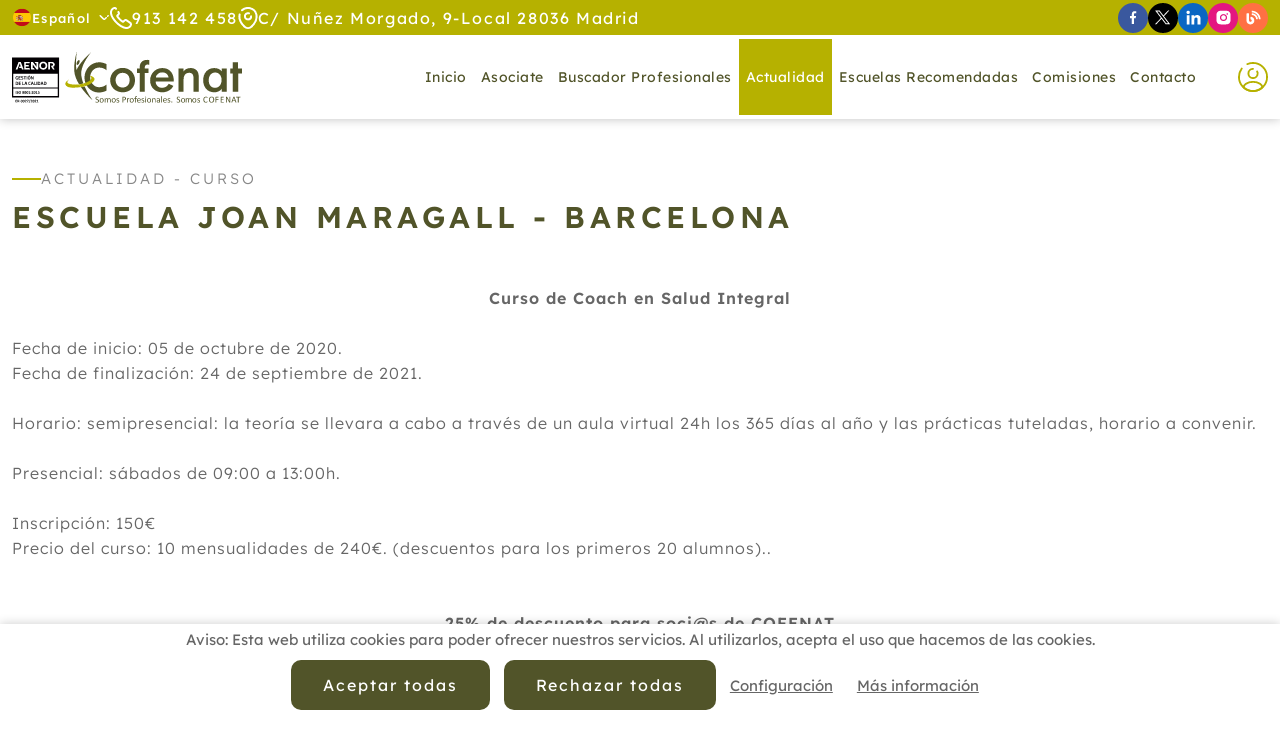

--- FILE ---
content_type: text/html; charset=UTF-8
request_url: https://www.cofenat.es/es/actualidad/curso-escuela-joan-maragall-barcelona-1731-3.html
body_size: 9205
content:
<!DOCTYPE html>
<html lang="es" itemscope="itemscope" itemtype="http://schema.org/Article" prefix="og: http://ogp.me/ns#">
<head>
    <base href="/">
    <meta itemprop="url" content="https://www.cofenat.es/es/actualidad/curso-escuela-joan-maragall-barcelona-1731-3.html"/>
    	<meta http-equiv='Content-Type' content='text/html; charset=utf-8' />
	<title>Escuela Joan Maragall - Barcelona</title>
	<meta name='description' content='Escuela Joan Maragall - Barcelona' />
	<meta name='abstract' content='Escuela Joan Maragall - Barcelona' />
	<meta name='robots' content='index,follow' />
	<meta name='author' content='Edina Diseño Web S.L' />
	<link rel='author' href='humans.txt' />
	<link rel='schema.DC' href='http://purl.org/dc/elements/1.1/'>
	<meta name='DC.type'  content='Text' />
	<meta name='DC.format'  content='text/html' />
	<meta name='DC.title'  content='Escuela Joan Maragall - Barcelona' />
	<meta name='DC.description'  content='Escuela Joan Maragall - Barcelona' />
	<meta name='DC.creator'  content='Edina Diseño Web S.L (c) 2025' />
	<meta name='DC.language'  scheme='ISO639-1'  content='es' />
	<link rel='shortcut icon'  type='image/x-icon' href='favicon.ico' />
	<meta itemprop='name' content='Escuela Joan Maragall - Barcelona' />
	<meta itemprop='description' content='Escuela Joan Maragall - Barcelona' />
	<meta itemprop='author' content='Edina Diseño Web S.L.' />
	<meta itemprop='datePublished' content='Wed, 23 Sep 2020 09:41:09 +0200' />
	<meta itemprop='dateModified' content='Wed, 23 Sep 2020 09:41:09 +0200' />
	<meta itemprop='headline' content='Escuela Joan Maragall - Barcelona' />
	<meta itemprop='mainEntityOfPage' content='https://www.cofenat.es/es/actualidad/curso-escuela-joan-maragall-barcelona-1731-3.html' />
	<link rel='stylesheet' type='text/css' href='/javascript/bootstrap-5.1.2/css/bootstrap_hd.min.css'  />
	<link rel='stylesheet' type='text/css' href='/javascript/bootstrap-4.1/fontawesome5.11.2/css/all.min.css'  />
	<link rel='stylesheet' type='text/css' href='/javascript/bootstrap/js/lightbox/simpleLightbox.css'  />
	<link rel='stylesheet' type='text/css' href='/javascript/tooltipster-master/dist/css/tooltipster.bundle.min.css'  />
	<link rel='stylesheet' type='text/css' href='/javascript/datatables/1.10.19/dataTables.bootstrap4.min.css'  />
	<link rel='stylesheet' type='text/css' href='/javascript/datatables/1.10.19/responsive.bootstrap4.min.css'  />
	<link rel='stylesheet' type='text/css' href='/javascript/wow/css/animate.css'  />
	<link rel='stylesheet' type='text/css' href='/javascript/materialKit2.0.5_Inputs/css/material-kit.css?v=2.0.5'  />
	<link rel='stylesheet' type='text/css' href='css/inputs.css?v=1740047631'  />
	<link rel='stylesheet' type='text/css' href='css/styles.css?v=1744715222'  />
	<link rel='stylesheet' type='text/css' href='css/blog.css?v=1738574778'  />
	<link rel='stylesheet' type='text/css' href='css/extra_custom_css_bootstrap.css?v=1738574779'  />
	<link rel='stylesheet' type='text/css' href='css/cookies.css?v=1738574778'  />
	<link rel='stylesheet' type='text/css' href='https://fonts.googleapis.com/css?family=Material+Icons'  />
	<script type='text/javascript' src='/javascript/jquery-3.5.1/jquery-3.5.1.min.js'   ></script>
	<script type='text/javascript' src='/javascript/jquery.validate.1.19.3.js'   ></script>
	<script type='text/javascript' src='/javascript/utils.js?v=5'   ></script>
	<script type='text/javascript' src='/javascript/cookies.js'   ></script>
	<script type='text/javascript' src='/javascript/jquery-ui-1.12.1.custom/jquery-ui.min.js?v=4d'  defer='defer'   ></script>
	<script type='text/javascript' src='/javascript/jquery.maskedinput-1.2.2.js?v=4d'   ></script>
	<script type='text/javascript' src='/javascript/tooltipster-master/dist/js/tooltipster.bundle.min.js'  defer='defer'   ></script>
	<script type='text/javascript' src='/javascript/jquery.linkify-1.0.js?v=4d'   ></script>
	<script type='text/javascript' src='/javascript/jquery.dotdotdot.js?v=4d'   ></script>
	<script type='text/javascript' src='/javascript/bootstrap-5.1.2/js/bootstrap.min.js'   ></script>
	<script type='text/javascript' src='/javascript/datatables/1.10.19/jquery.dataTables.min.js?v=4d'   ></script>
	<script type='text/javascript' src='/javascript/datatables/1.10.19/dataTables.bootstrap4.min.js?v=4d'   ></script>
	<script type='text/javascript' src='/javascript/datatables/1.10.19/dataTables.responsive.min.js?v=4d'   ></script>
	<script type='text/javascript' src='/javascript/datatables/1.10.19/responsive.bootstrap4.min.js?v=4d'   ></script>
	<script type='text/javascript' src='/javascript/jquery.lazy-master/jquery.lazy.js?v=4d'  defer='defer'   ></script>
	<script type='text/javascript' src='/javascript/wow/wow.js'   ></script>
	<script type='text/javascript' src='functions.js.php'   ></script>
	<meta name='geo.position' content='40.468162;-3.685350' />
	<meta name='ICBM' content='40.468162, -3.685350' />
	<meta name='geo.country' content='ES' />
	<meta name='geo.region' content='ES-VC' />
	<meta name='geo.placename' content='Valencia' />
	<script>	window.dataLayer = window.dataLayer || [];	function gtag(){dataLayer.push(arguments);}	</script>	<script>	gtag('consent', 'default', {	'ad_storage': 'denied',	'ad_user_data': 'denied',	'ad_personalization': 'denied',	'analytics_storage': 'denied',	'functionality_storage': 'denied',	'personalization_storage': 'denied',	'security_storage': 'denied',	});	</script>	<!-- Google Tag Manager -->	<script>(function(w,d,s,l,i){w[l]=w[l]||[];w[l].push({'gtm.start':	new Date().getTime(),event:'gtm.js'});var f=d.getElementsByTagName(s)[0],	j=d.createElement(s),dl=l!='dataLayer'?'&l='+l:'';j.async=true;j.src=	                    'https://www.googletagmanager.com/gtm.js?id='+i+dl;f.parentNode.insertBefore(j,f);	})(window,document,'script','dataLayer','GTM-K4R2J6B');</script>	<!-- End Google Tag Manager -->	<link rel='author' href='//plus.google.com/u/0/b/102325329214970404028/' />
	<meta property='og:title' content='Escuela Joan Maragall - Barcelona' />
	<meta property='og:description' content='Escuela Joan Maragall - Barcelona' />
	<meta property='og:locale' content='es_ES' />
	<meta property='og:type' content='website' />
	<meta property='og:url' content='https://www.cofenat.es/es/actualidad/curso-escuela-joan-maragall-barcelona-1731-3.html' />
	<meta property='og:site_name' content='Escuela Joan Maragall - Barcelona' />
	<link rel='image_src' href='https://www.cofenat.es/img/logoFB.png' />
	<link rel='canonical' href='https://www.cofenat.es/es/actualidad/curso-escuela-joan-maragall-barcelona-1731-3.html' />
    <meta name="format-detection" content="telephone=no"/>
    <meta name="viewport" content="width=device-width, initial-scale=1"/>
    <script type="text/javascript">
        //Accion de error por defecto de los ajax
        const CSRF = "e3ba5cf183c53da77cb1415fd2002f7f";
        const FicheroTamanyoMaximoBytes = 12582912;

        Utils.init({
            seccion_menu: "actualidad",
            menu_sticky: 135,
            lazy: true,
            dotdotdot: false,
        });
        Web.init(0);
    </script>
            <link rel="preload" href="https://www.cofenat.es/fonts/lexend-v19-latin-300.woff2" as="font" type="font/woff2" crossorigin>
                <link rel="preload" href="https://www.cofenat.es/fonts/lexend-v19-latin-regular.woff2" as="font" type="font/woff2" crossorigin>
                <link rel="preload" href="https://www.cofenat.es/fonts/lexend-v19-latin-500.woff2" as="font" type="font/woff2" crossorigin>
                <link rel="preload" href="https://www.cofenat.es/fonts/lexend-v19-latin-600.woff2" as="font" type="font/woff2" crossorigin>
                <link rel="preload" href="/javascript/bootstrap-4.1/fontawesome5.11.2/webfonts/fa-regular-400.woff2" as="font" type="font/woff2" crossorigin>
                <link rel="preload" href="/javascript/bootstrap-4.1/fontawesome5.11.2/webfonts/fa-solid-900.woff2" as="font" type="font/woff2" crossorigin>
        </head>
<body class="current_section_actualidad current_subsection_eventoDetalle">
<div itemprop="publisher" itemscope itemtype="https://schema.org/Organization">
    <div itemprop="logo" itemscope itemtype="https://schema.org/ImageObject">
        <meta itemprop="url" content="https://www.cofenat.es/img/logoPeq.png"/>
        <meta itemprop="width" content="150"/>
        <meta itemprop="height" content="32"/>
    </div>
    <meta itemprop="name" content="Edina Dise&ntilde;o Web S.L"/>
</div>
<div itemprop="image" itemscope itemtype="https://schema.org/ImageObject">
    <meta itemprop="url" content="https://www.cofenat.es/img/logo.png"/>
    <meta itemprop="width" content="370"/>
    <meta itemprop="height" content="78"/>
</div>
<header>
    <div id="header-top">
    <div class="container-fluid offset-fhd-1 col-fhd-10 col-12 ">
        <div id="idiomas" class="relative">
    <span class="item-idioma">
        <img width="20" height="19" src="img/iconos/banderas/es.svg" alt="Bandera de Espa&ntilde;ol" loading="lazy" />
        Espa&ntilde;ol        <img width="11" height="5" src="img/iconos/arrow-down.svg" alt="Flecha para mostrar mas idiomas" loading="lazy" class="ms-2" />
    </span>
    <div id="idiomas-desplegable">
                    <a href="http://translate.google.es/translate?hl=es&sl=es&tl=es&u=https://www.cofenat.es/" class="item-idioma"
               title="Espa&ntilde;ol">
                <img width="20" height="19" src="img/iconos/banderas/es.svg" alt="Bandera de Espa&ntilde;ol" loading="lazy" />
                Espa&ntilde;ol            </a>
                        <a href="http://translate.google.es/translate?hl=es&sl=es&tl=fr&u=https://www.cofenat.es/" class="item-idioma"
               title="Francais">
                <img width="20" height="19" src="img/iconos/banderas/fr.svg" alt="Bandera de Francais" loading="lazy" />
                Francais            </a>
                        <a href="http://translate.google.es/translate?hl=es&sl=es&tl=en&u=https://www.cofenat.es/" class="item-idioma"
               title="English">
                <img width="20" height="19" src="img/iconos/banderas/en.svg" alt="Bandera de English" loading="lazy" />
                English            </a>
                        <a href="http://translate.google.es/translate?hl=es&sl=es&tl=ca&u=https://www.cofenat.es/" class="item-idioma"
               title="Catal&agrave;">
                <img width="20" height="19" src="img/iconos/banderas/ca.svg" alt="Bandera de Catal&agrave;" loading="lazy" />
                Catal&agrave;            </a>
                        <a href="http://translate.google.es/translate?hl=es&sl=es&tl=gl&u=https://www.cofenat.es/" class="item-idioma"
               title="Galego">
                <img width="20" height="19" src="img/iconos/banderas/gl.svg" alt="Bandera de Galego" loading="lazy" />
                Galego            </a>
                        <a href="http://translate.google.es/translate?hl=es&sl=es&tl=eu&u=https://www.cofenat.es/" class="item-idioma"
               title="Euskal">
                <img width="20" height="19" src="img/iconos/banderas/eu.svg" alt="Bandera de Euskal" loading="lazy" />
                Euskal            </a>
                </div>
</div>
        <a href="tel:913142458" class="item-dato-top">
            <img width="22" height="22" src="img/iconos/telefono.svg" alt="Teléfono"
                 loading="lazy"/>
            <span>913 142 458</span>
        </a>
        <div class="item-dato-top d-xl-inline-flex d-none">
            <img width="20" height="22" src="img/iconos/localizacion.svg"
                 alt="Localización" loading="lazy"/>
            <span>C/ Nuñez Morgado, 9-Local 28036 Madrid</span>
        </div>
        <div class="redes-sociales">
            <a href="https://www.facebook.com/cofenat/" target="_blank" class="icon-facebook tooltipStandard"
           title="Síguenos en Facebook">
            <img width="7" height="15" src="img/iconos/redes/facebook.svg"
                 alt="Icono de Facebook" loading="lazy"/>
        </a>
                <a href="https://twitter.com/APTNCOFENAT" target="_blank" class="icon-twitter tooltipStandard"
           title="Síguenos en X">
            <img width="16" height="15" src="img/iconos/redes/x.svg" alt="Icono de X"
                 loading="lazy"/>
        </a>
                <a href="https://www.linkedin.com/in/cofenat-asociaci%C3%B3n-profesional-39b39a141/" target="_blank" class="icon-linkedin tooltipStandard"
           title="Síguenos en Linkedin">
            <img width="15" height="15" src="img/iconos/redes/linkedin.svg"
                 alt="Icono de Linkedin" loading="lazy"/>
        </a>
                <a href="https://www.instagram.com/aptn_cofenat/" target="_blank" class="icon-instagram tooltipStandard"
           title="Síguenos en Instagram">
            <img width="15" height="15" src="img/iconos/redes/instagram.svg"
                 alt="Icono de Instagram" loading="lazy"/>
        </a>
            <a href="es/blog/" target="_blank" class="icon-blog tooltipStandard"
       title="Sigue Nuestro Blog">
        <img width="15" height="15" src="img/iconos/redes/blog.svg" alt="Icono de Blog"
             loading="lazy"/>
    </a>
</div>    </div>
</div><div id="menuBloque">
    <div class="offset-fhd-1 col-fhd-10 col-12  container-fluid">
        <a class="navbar-brand flex-shrink-0" href="es/">
            <img id="logo" class="img-fluid" src="img/logo.svg" alt="Logo" width="230"
                 height="53"/>
        </a>
        <nav id="navbarWeb" class="navbar navbar-expand-xl">
            <div class="collapse navbar-collapse justify-content-end" id="menuNavbarCollapse">
                <span class="btnCerrar" id="cerrarMenu">
                    <img width="30" height="30"
                         src="img/iconos/cerrar.svg"
                         alt="Menú"/>
                </span>
                <ul class="navbar-nav relative">
                    <li class="nav-item nav-item-inicio">
                        <a class="nav-link"
                           href="es/">Inicio</a>
                    </li>
                    <li class="nav-item nav-item-asociate nav-item-registro nav-item-asociatedescuentos">
                        <a class="nav-link"
                           href="es/asociate.html">Asociate</a>
                    </li>
                    <li class="nav-item nav-item-localizacionprofesionales">
                        <a class="nav-link"
                           href="es/localizacion-profesionales.html">Buscador Profesionales</a>
                    </li>
                    <li class="nav-item nav-item-actualidad nav-item-medios nav-item-medio dropdown">
                        <a class="nav-link" href="#" role="button" aria-haspopup="true"
                           aria-expanded="false">
                            Actualidad                        </a>
                        <ul class="dropdown-menu">
                            <li>
                                <a class="dropdown-item"
                                   href="es/medios.html">Medios</a>
                            </li>
                            <li>
                                <a class="dropdown-item"
                                   href="es/actualidad.html">Socios</a>
                            </li>
                        </ul>
                    </li>
                    <li class="nav-item nav-item-escuelasrecomendadas nav-item-localizacionescuelas">
                        <a class="nav-link"
                           href="es/escuelas-recomendadas.html">Escuelas recomendadas</a>
                    </li>
                    <li class="nav-item nav-item-comisiones nav-item-comisionDetalle dropdown">
                        <a class="nav-link"
                           href="#">Comisiones</a>
                                                <ul class="dropdown-menu">
                                                        <li>
                                <a class="dropdown-item"
                                   href="es/comision-medicina-tradicional-china-2.html">Medicina Tradicional China</a>
                            </li>
                                                        <li>
                                <a class="dropdown-item"
                                   href="es/comision-terapia-floral-7.html">Terapia Floral</a>
                            </li>
                                                        <li>
                                <a class="dropdown-item"
                                   href="es/comision-reiki-9.html">Reiki</a>
                            </li>
                                                        <li>
                                <a class="dropdown-item"
                                   href="es/comision-terapias-naturales-para-animales-14.html">Terapias Naturales Para Animales</a>
                            </li>
                                                        <li>
                                <a class="dropdown-item"
                                   href="es/comision-acupuntura-19.html">Acupuntura</a>
                            </li>
                                                        <li>
                                <a class="dropdown-item"
                                   href="es/comisiones.html">Ver Todas</a>
                            </li>
                        </ul>
                                            </li>
                    <li class="nav-item nav-item-contacto">
                        <a class="nav-link"
                           href="es/contacto.html">Contacto</a>
                    </li>
                </ul>
            </div>
        </nav>
        <div class="relative container-menu-socios">
            <button class="tooltipStandard btnAbreLogin" title="Acceso Socios" type="button"><img width="30" height="30" src="img/iconos/user.svg" alt="Acceso Socios" loading="lazy" /></button>
            
            <div id="login-container">
    <form id="frmLogin" name="frmLogin" method="post" enctype="multipart/form-data">
        <div class="titulo-form">Acceso Socios</div>
        <div class="form-group">
            <label for="emailLogin">Nombre de usuario</label>
            <input placeholder="NIF" type="text"
                   title="Debes introducir un email válido" class="form-control-b required"
                   id="emailLogin" name="emailLogin"
                   autocomplete="username"
            />
        </div>
        <div class="form-group relative">
            <label for="emailLogin">Contraseña</label>
            <input placeholder="n_socio@cofenat.es" type="password"
                   title=""
                   class="form-control-b required"
                   id="passwordLogin" name="passwordLogin"
                   autocomplete="current-password"
            />
            <i class="fas fa-eye" id="togglePassword" style="position: absolute;top: 45px;right: 10px;cursor: pointer;"></i>
        </div>
        <div class="form-check mb-0">
            <label class="form-check-label" for="recordarPass">
                <input class="form-check-input" type="checkbox" value="1" name="recordarPass" id="recordarPass">
                <span class="form-checkbox-text">Recordar contraseña</span>
                <span class="form-check-sign"><span class="check"></span></span>
            </label>
        </div>
        <a href="es/recuperar-contrasena.html"
           class="recuperarPass">Olvidé la contraseña</a>
        <div class="text-center margin-top-25">
            <div id="btnAcceder" class="btnStandard">Acceder</div>
        </div>
    </form>
</div>
<script type="text/javascript">
    $(document).ready(function()
    {
        $("#btnAcceder").click(login);
        $("#passwordLogin").pressEnter(login);
        var opciones_validacion_login =
            {
                showLabels: false
            };
        validacionLogin=$("#frmLogin").validate(opciones_validacion_login);

        $(document).ready(function () {
            $('#togglePassword').on('click', function () {
                const $passwordInput = $('#passwordLogin');
                const type = $passwordInput.attr('type') === 'password' ? 'text' : 'password';
                $passwordInput.attr('type', type);

                // Cambia el icono
                $(this).toggleClass('fa-eye fa-eye-slash');
            });
        });
    });

    function login()
    {
        var validation = $("#frmLogin").valid();
        if(!validation)
        {
            ClassBlockUI.abrirBlockUIEstandarMensaje("Por favor revise los campos porque se han detectado los siguientes errores <br /><br />"+validacionLogin.invalidMessages("<br />"), true);
            return;
        }
        var opcionesDatos =
            {
                type:"POST",
                dataType:"json",
                url:"ajax/Usuarios.login.php",                 data: $("#frmLogin").serialize(),
                success: function(data, textStatus, XMLHttpRequest)
                {
                    //Registro a mitad
                    if(data["error_number"]>=0)
                    {
                        url =data["urlOnLogin"].replace(/&amp;/,"&");

                        if(url.indexOf("/") !=0 && url.indexOf("http") !=0)
                        {
                            url = "/"+url;
                        }
                        window.location = url;
                    }
                    //Login error
                    else
                    {
                        if(data["error_number"] ==-5 )
                        {
                            ClassBlockUI.abrirBlockUIEstandarMensaje(data["error_message"], true);
                        }
                        else if(data["error_number"] < 0 )
                        {
                            ClassBlockUI.abrirBlockUIEstandarMensaje(data["error_message"], true);
                        }

                        //$("#emailLogin").val("");
                        $("#passwordLogin").val("");
                    }

                }
            };
        ClassBlockUI.abrirBlockUIEsperePorFavor();
        $.ajax(opcionesDatos);
    }
</script>            
        </div>
        <button class="navbar-toggler" type="button" data-bs-toggle="collapse"
                data-bs-target="#menuNavbarCollapse"
                aria-controls="menuNavbarCollapse" aria-expanded="false" aria-label="Toggle navigation">
            <img width="30" height="30" src="img/iconos/bars.svg" alt="Menú"/>
        </button>
    </div>
</div></header>
<div id="wrapper">
    <article class="contenido">
            <div class="container-fluid offset-fhd-1 col-fhd-10 col-12 ">
        <div class='tituloSeccion justify-content-md-start'>Actualidad - Curso</div><h1 class='subTituloSeccion text-md-start' >Escuela Joan Maragall - Barcelona</h1>        <div class="textoSeccion">
            <div style="text-align: center;"><strong>Curso de Coach en Salud Integral</strong></div>
&nbsp;<br />
Fecha de inicio: 05 de octubre de 2020.<br />
Fecha de finalizaci&oacute;n: 24 de septiembre de 2021.<br />
&nbsp;<br />
Horario: semipresencial: la teor&iacute;a se llevara a cabo a trav&eacute;s de un aula virtual 24h los 365 d&iacute;as al a&ntilde;o y las pr&aacute;cticas tuteladas, horario a convenir.<br />
<br />
Presencial: s&aacute;bados de 09:00 a 13:00h.<br />
&nbsp;<br />
Inscripci&oacute;n: 150&euro;<br />
Precio del curso: 10 mensualidades de 240&euro;. (descuentos para los primeros 20 alumnos)..<br />
&nbsp;<br />
&nbsp;
<div style="text-align: center;"><strong>25% de descuento para soci@s de COFENAT</strong></div>
&nbsp;<br />
&nbsp;<br />
Lugar: Barcelona.<br />
Contacto / Informaci&oacute;n: 933842140 de 09:00 a 15:00h.        </div>
                    <div class="margin-top-30">
                <a href="img/eventos/01731.pdf" class="d-inline-flex align-items-center gap-3"
                   target="_blank">
                    <img width="31" height="40" src="img/iconos/pdf.svg" alt="PDF" loading="lazy" />
                    Descargar PDF                </a>
            </div>
            
        <a href="es/actualidad/cursos.html"
           class="btnStandard margin-top-50">Volver</a>
    </div>
    <script>
    $("document").ready(function ()
    {
        $(".textoSeccion img[style*='float: left'], .textoSeccion img[style*='float:left']").addClass("margin-right-20 margin-bottom-20 img-float");
        $(".textoSeccion img[style*='float: right'], .textoSeccion img[style*='float:right']").addClass("margin-left-20 margin-bottom-20 img-float");

        $(".textoSeccion img:not(.imagenDerecha)").addClass("img-fluid").css("max-width", "100%").css("height", "auto").css("object-fit", "cover");
    });
</script>
    </article>
</div>
        <script type="text/javascript">
            Cookies.initCookies([], "cofenat.es", 1767135600000, false, 1);
        </script>
		<div class='bloqueLegalCookies' style="display: none;">
			<span class='bloqueLegalCookiesTexto'>Aviso: Esta web utiliza cookies para poder ofrecer nuestros servicios. Al utilizarlos, acepta el uso que hacemos de las cookies.</span>
			<a class='btnStandard' href="javascript:Cookies.aceptarTodasCookies()">Aceptar todas</a>
                                <a class='btnStandard' id="btnRechazarCookies"
                       href="javascript:Cookies.rechazarTodasCookies()">Rechazar todas</a>
	                			<a class='bloqueLegalCookiesEnlaceMasInfo btnAbreCookies' href="#">Configuración</a>
			<a class='bloqueLegalCookiesEnlaceMasInfo' href="asdasd">Más información</a>
		</div>
				<div id="overlay-cookies"></div>
		<div id="cookiesWeb">
			<div id="cookiesWebTop">
                <span class="tituloCookieCerrar"></span>
                <span onclick="{$('#cookiesWeb, #overlay-cookies').removeClass('open');}" id="cerrarCookies">x</span>
			</div>
			<div id="cookiesWebContenido">
				<div class="tituloCookie">Centro de preferencia de la privacidad</div>
				<div class="textoSeccion">Cuando visita cualquier sitio web, el mismo podr&iacute;a obtener o guardar informaci&oacute;n en su navegador, generalmente mediante el uso de cookies. Esta informaci&oacute;n puede ser acerca de usted, sus preferencias o su dispositivo, y se usa principalmente para que el sitio funcione seg&uacute;n lo esperado. Por lo general, la informaci&oacute;n no lo identifica directamente, pero puede proporcionarle una experiencia web m&aacute;s personalizada. Ya que respetamos su derecho a la privacidad, usted puede escoger no permitirnos usar ciertas cookies. Haga clic en los encabezados de cada categor&iacute;a para saber m&aacute;s y cambiar nuestras configuraciones predeterminadas. Sin embargo, el bloqueo de algunos tipos de cookies puede afectar su experiencia en el sitio y los servicios que podemos ofrecer.</div>
				<a href="javascript:Cookies.abrirPopUp('cookies.php')" class="masInfoCookie">Más información</a>
				<div id="btnsHabRech">
                    <a id="habilitarTodasCookies" href="javascript:Cookies.aceptarTodasCookies()" class="btnStandard">Habilitar todas</a>
                    <a id="rechazarTodasCookies" href="javascript:Cookies.rechazarTodasCookies()" class="btnStandard d-none">Rechazar todas</a>
                </div>
				<div class="tituloCookie">Gestionar las preferencias de consentimiento</div>
				<div id="bloqueCookiesWeb">
												<div class="itemCookie itemCookie_1">
								<div class="itemCookieDatos">
									<span class="itemCookieTitulo">- Cookies t&eacute;cnicas</span>
									<span class="itemCookieBoton">
                                        <span class='activasSiempre'>Activas siempre</span>									</span>
								</div>
								<div class="itemCookieTexto textoSeccion">Son aquellas que permiten al usuario la navegaci&oacute;n a trav&eacute;s de una p&aacute;gina web, plataforma o aplicaci&oacute;n y la utilizaci&oacute;n de las diferentes opciones o servicios que en ella existan como, por ejemplo, controlar el tr&aacute;fico y la comunicaci&oacute;n de datos, identificar la sesi&oacute;n, acceder a partes de acceso restringido, recordar los elementos que integran un pedido, realizar el proceso de compra de un pedido, realizar la solicitud de inscripci&oacute;n o participaci&oacute;n en un evento, utilizar elementos de seguridad durante la navegaci&oacute;n, almacenar contenidos para la difusi&oacute;n de videos o sonido o compartir contenidos a trav&eacute;s de redes sociales.</div>
							</div>
														<div class="itemCookie itemCookie_3">
								<div class="itemCookieDatos">
									<span class="itemCookieTitulo">- Cookies de an&aacute;lisis o medici&oacute;n</span>
									<span class="itemCookieBoton">
                                                                                    <label class="switch">
                                                <input data-id="3" id="cookie_3" type="checkbox" />
                                                <span class="slider round"></span>
                                            </label>
                                            									</span>
								</div>
								<div class="itemCookieTexto textoSeccion">Son aquellas que permiten al responsable de las mismas, el seguimiento y an&aacute;lisis del comportamiento de los usuarios de los sitios web a los que est&aacute;n vinculadas. La informaci&oacute;n recogida mediante este tipo de cookies se utiliza en la medici&oacute;n de la actividad de los sitios web, aplicaci&oacute;n o plataforma y para la elaboraci&oacute;n de perfiles de navegaci&oacute;n de los usuarios de dichos sitios, aplicaciones y plataformas, con el fin de introducir mejoras en funci&oacute;n del an&aacute;lisis de los datos de uso que hacen los usuarios del servicio.</div>
							</div>
														<div class="itemCookie itemCookie_6">
								<div class="itemCookieDatos">
									<span class="itemCookieTitulo">- Cookies de Google Maps</span>
									<span class="itemCookieBoton">
                                                                                    <label class="switch">
                                                <input data-id="6" id="cookie_6" type="checkbox" />
                                                <span class="slider round"></span>
                                            </label>
                                            									</span>
								</div>
								<div class="itemCookieTexto textoSeccion">Cookies de Preferencias de Google: Estas cookies permiten que los sitios web de Google recuerden informaci&oacute;n que cambia el aspecto o el comportamiento del sitio web como, por ejemplo, el idioma que prefieres o la regi&oacute;n en la que te encuentras.</div>
							</div>
														<div class="itemCookie itemCookie_5">
								<div class="itemCookieDatos">
									<span class="itemCookieTitulo">- Cookies para publicidad de terceros</span>
									<span class="itemCookieBoton">
                                                                                    <label class="switch">
                                                <input data-id="5" id="cookie_5" type="checkbox" />
                                                <span class="slider round"></span>
                                            </label>
                                            									</span>
								</div>
								<div class="itemCookieTexto textoSeccion">Son cookies almacenadas por terceras empresas. Nos permiten ofrecer publicidad personalizada fuera de nuestra p&aacute;gina web. Si aceptas estas cookies, aceptas que se pueda tratar por terceros tu informaci&oacute;n y la recabada a trav&eacute;s de estas cookies para la realizaci&oacute;n de un perfil comercial y poder realizar ofertas online personalizadas.</div>
							</div>
											</div>
			</div>
			<div id="cookiesWebBotones">
				<span id="rechazarCookies" onclick="javascript:Cookies.rechazarTodasCookies()" class="btnStandard">Rechazar todas</span>
				<span id="btnConfirmarCookies" onclick="javascript:Cookies.guardarCookies()" class="btnStandard">Confirmar mis preferencias</span>
			</div>
		</div>
		<script>
			$("#cookiesWeb").on("click", ".itemCookieTitulo", function()
			{
			    $(this).parents(".itemCookie").find(".itemCookieTexto").toggle(50);
			});
		</script>
		<footer id="footer">
    <nav id="footer-top">
        <ul class="menu-footer container-fluid">
            <li>
                <a class="nav-item-inicio"
                   href="es/">Inicio</a>
            </li>
            <li>
                <a class="nav-item-localizacionprofesionales"
                   href="es/localizacion-profesionales.html">Buscador Profesionales</a>
            </li>
            <li>
                <a class="nav-item-actualidad"
                   href="es/actualidad.html">Actualidad</a>
            </li>
            <li>
                <a class="nav-item-escuelasrecomendadas"
                   href="es/escuelas-recomendadas.html">Escuelas recomendadas</a>
            </li>
            <li>
                <a class="nav-item-comisiones"
                   href="es/comisiones.html">Comisiones</a>
            </li>
            <li>
                <a class="nav-item-contacto"
                   href="es/contacto.html">Contacto</a>
            </li>
        </ul>
    </nav>
    <ul class="menu-legales container-fluid">
        <li>
            <a href="javascript:Utils.abrirVentana('avisoLegal.php')">Aviso Legal</a>
        </li>
        <li>
            <a href="javascript:Utils.abrirVentana('privacidad.php')">Política de Privacidad de Datos</a>
        </li>
        <li>
            <a href="javascript:Utils.abrirVentana('calidad.php')">Política de Calidad</a>
        </li>
        <li>
            <a href="javascript:Utils.abrirVentana('cookies.php')">Política de Cookies</a>
        </li>
        <li><a class="btnAbreCookies"
               href="#">Configuración de Cookies</a></li>
    </ul>
    <div class="container-fluid text-center">
        <a href="es/">cofenat.es</a> &copy; 2025 -
        Diseño y programación por <a target='_blank' rel="nofollow"
                                                                    href='https://www.edina.es/'>Edina.es</a>
    </div>
</footer>
<div id="bloqueAcceso" class="bloqueModal">
    <form id="frmLoginModal" name="frmLoginModal" method="post" enctype="multipart/form-data">
        <input type="hidden" id="loginEnlace" value="#" name="loginEnlace"/>
        <div class="textoSeccion text-center margin-bottom-20">Para acceder a este sitio debes identificarte</div>
        <div class="form-group">
            <label for="emailLogin">Nombre de usuario</label>
            <input placeholder="NIF" type="text"
                   title="Debes introducir un email válido" class="form-control-b required"
                   id="emailLoginModal" name="emailLogin"/>
        </div>
        <div class="form-group">
            <label for="emailLogin">Contraseña</label>
            <input placeholder="n_socio@cofenat.es" type="password"
                   title="" class="form-control-b required"
                   id="passwordLoginModal" name="passwordLogin"/>
        </div>
        <div>
            <div class="form-check">
                <label class="form-check-label" for="recordarPassModal">
                    <input class="form-check-input" type="checkbox" value="1" name="recordarPass"
                           id="recordarPassModal"/> <span
                            class="form-checkbox-text">Recordar contraseña</span>
                    <span class="form-check-sign">
                            <span class="check"></span>
                        </span>
                </label>
            </div>
        </div>
        <div>
            <a href="es/recuperar-contrasena.html"
               class="recuperarPass">Olvidé la contraseña</a>
        </div>
        <div class="text-center margin-top-15">
            <div id="btnAccederModal" class="btnStandard">Acceder</div>
        </div>
    </form>
</div>
<script>
    $("body").on("click", "#btnAccederModal", function ()
    {
        var validation = $("#frmLoginModal").valid();
        if (!validation)
        {
            ClassBlockUI.abrirBlockUIEstandarMensaje("Por favor revise los campos porque se han detectado los siguientes errores <br /><br />" + validacionLogin.invalidMessages("<br />"), true);
            return;
        }
        var opcionesDatos =
            {
                type: "POST",
                dataType: "json",
                url: "ajax/Usuarios.login.php",                 data: $("#frmLoginModal").serialize(),
                success: function (data, textStatus, XMLHttpRequest)
                {
                    //Registro a mitad
                    if (data["error_number"] >= 0)
                    {
                        $(".modal").modal("hide");
                        var enlace = $("#loginEnlace").val();
                        
                        if (enlace != "#" && enlace != "")
                        {
                            window.location = enlace;
                            /*var win = window.open(enlace, '_blank');
                            if (win)
                            {
                                //Browser has allowed it to be opened
                                win.focus();
                            }
                            else
                            {
                                //Browser has blocked it
                                window.location = enlace;
                            }*/
                        }
                        else
                        {
                            window.location.reload();
                        }
                    }
                    //Login error
                    else
                    {
                        if (data["error_number"] == -5)
                        {
                            ClassBlockUI.abrirBlockUIEstandarMensaje(data["error_message"], true);
                        }
                        else if (data["error_number"] < 0)
                        {
                            ClassBlockUI.abrirBlockUIEstandarMensaje(data["error_message"], true);
                        }

                        //$("#emailLogin").val("");
                        $("#passwordLoginModal").val("");
                    }

                }
            };
        ClassBlockUI.abrirBlockUIEsperePorFavor();
        $.ajax(opcionesDatos);
    });
</script><script type="application/ld+json">
	{
	  "@context": "http://schema.org",
	  "@type": "Organization",
	  "url": "https://www.cofenat.es/",
	  "name": "Cofenat",
	  "email": "info@cofenat.es",
	  "image": "https://www.cofenat.es/img/logo.svg?v=2",
	  "address": [{
		"@type": "PostalAddress",
		"streetAddress": "C/ Nuñez Morgado, 9-Local",
		"postalCode": "28036",
		"addressLocality": "Madrid",
		"addressRegion": "Madrid"
	  }],
	  "sameAs": ["https:\/\/www.facebook.com\/cofenat\/","https:\/\/twitter.com\/APTNCOFENAT","https:\/\/www.instagram.com\/aptn_cofenat\/","http:\/\/blog.aptn-cofenat.es"]	}
 




</script>
<div id="bloqueBannerInicioCookies" class="container-fluid bloqueModal">
    
</div>
</body>
</html>

--- FILE ---
content_type: text/html; charset=UTF-8
request_url: https://www.cofenat.es/functions.js.php
body_size: 7242
content:

const navText = [
    '<svg width="8" height="14" viewBox="0 0 8 14" fill="none" xmlns="http://www.w3.org/2000/svg"><path d="M7.24142 12.9261L6.92533 13.2259L1.3508 7.34878L1.3508 7.34877L0.706856 6.66989L6.9933 0.706865L7.29315 1.02298L1.6852 6.34246L1.32242 6.68657L1.66655 7.04933L7.24142 12.9261Z" fill="#26358C" stroke="#19B3C1"/> </svg>',
    '<svg width="9" height="14" viewBox="0 0 9 14" fill="none" xmlns="http://www.w3.org/2000/svg"><path d="M1.1055 12.9261L1.42159 13.2259L6.99612 7.34878L6.99613 7.34877L7.64007 6.66989L1.35362 0.706865L1.05378 1.02298L6.66173 6.34246L7.0245 6.68657L6.68038 7.04933L1.1055 12.9261Z" fill="#26358C" stroke="#19B3C1"/></svg>'
];

$(document).ready(function ()
{
    if (typeof $.fn.dataTable != "undefined")
    {
        $.extend($.fn.dataTable.defaults,
            {
                "language":
                    {
                        "sProcessing": "Procesando...",
                        "sLengthMenu": "Mostrar _MENU_",
                        "sZeroRecords": "No se han encontrado resultados",
                        "sEmptyTable": "Sin datos todavía",
                        "sInfo": "Mostrando de la entrada _START_ a la _END_ de un total de _TOTAL_ entradas",
                        "sInfoEmpty": "Todavía no hay ningún resultado",
                        "sInfoFiltered": "(filtrado de _MENU_ entradas)",
                        "sSearchPlaceholder": "Buscar",
                        "sInfoPostFix": "",
                        "sSearch": "",
                        "sUrl": "",
                        "oPaginate": {
                            "sFirst": "&nbsp;",
                            "sPrevious": "&nbsp;",
                            "sNext": "&nbsp;",
                            "sLast": "&nbsp;"
                        }
                    }
            });
    }
});

class Web
{
    static init(carga_banner)
    {
                jQuery.event.special.touchstart = {
            setup: function (_, ns, handle)
            {
                this.addEventListener("touchstart", handle, {passive: !ns.includes("noPreventDefault")});
            }
        };
        jQuery.event.special.touchmove = {
            setup: function (_, ns, handle)
            {
                this.addEventListener("touchmove", handle, {passive: !ns.includes("noPreventDefault")});
            }
        };
        jQuery.event.special.wheel = {
            setup: function (_, ns, handle)
            {
                this.addEventListener("wheel", handle, {passive: true});
            }
        };
        jQuery.event.special.mousewheel = {
            setup: function (_, ns, handle)
            {
                this.addEventListener("mousewheel", handle, {passive: true});
            }
        };
        
        var t;
        var h;
        $(document).ready(function (e)
        {
            $(".btnAbreLogin").click(abreLogin);
            $(".btnAbreModalLogin").click(function (e)
            {
                e.preventDefault();
                const href = $(this).attr("href") || $(this).attr("data-href") || "";
                $("#loginEnlace").val(href);
                ClassBlockUI.abrirBlockUIEstandar("bloqueAcceso", null, "Acceder", "modal330");
            });
        
                        jQuery('#wrapper').linkify();
        
                        Utils.muestraBannerSegunCookie(carga_banner, 'mostrarBanner', abreBannerPromocional);

            cargarImagenesGestina();
            
            $(".abre-content-modal").click(function (e)
            {
                e.preventDefault();
                const mdalId = ($(this).attr("href") || $(this).attr("data-modal")).replace("#", "");
                const modalClass = $(this).attr("data-modal-class") || "";
                ClassBlockUI.abrirBlockUIEstandar(mdalId, undefined, "", "content-modal "+modalClass, undefined, "custom-scroll-bar");
            });

            $("[class*='btn-modal-servicios-']").on("click", function(e) {
                e.preventDefault();
                const className = $(this).attr("class");
                const id = className.match(/btn-modal-servicios-(\d+)/)[1];
                $("#modal-servicios .bloque-servicio").addClass("d-none");
                $("#modal-servicios .bloque-servicio[data-id='"+id+"']").removeClass("d-none");
            });

            $("body").on("click", ".dropdown > a[href='#']", function ()
            {
                $(this).parent().toggleClass("open");
            });

            $("body").on("click", ".dropdown > a:not([href='#'])", function (e)
            {
                const w = $(window).innerWidth();
                const tagName = e.target.tagName.toLowerCase();

                if (["span", "i", "svg"].indexOf(tagName) >= 0 && w <= 1365)
                    e.preventDefault();

                $(this).parent(".dropdown").toggleClass("open");
            });

            $("body").on("click", "#cerrarMenu", function ()
            {
                $(".navbar-toggler").trigger("click");
            });
        });

        //Desactivar boton derecho
        $(document).bind("contextmenu", function (e)
        {
            e.preventDefault();
            return false;
        });

        //Desactivar copiar/pegar
        $(document).keydown(function (event)
        {
            if (event.ctrlKey == true &&
                (
                    //PASTE (V | v)
                    (event.which == '118' || event.which == '86')
                    //COPY (C | c)
                    || (event.which == '99' || event.which == '67')
                )
            )
            {
                event.preventDefault();
                return false;
            }
        });
        
        function abreLogin()
        {
            $("#user-menu-container").toggleClass("open");
            $("#login-container").toggleClass("open");
        }

        function abreBannerPromocional()
        {
            bloqueBannerInicio = ClassBlockUI.abrirBlockUIEstandar("bloqueBannerInicioCookies", null, "", "modal1050");
        }

        function cargarImagenesGestina()
        {
            $('.imagenesTextoSeccion img').Lazy({
                // your configuration goes here
                scrollDirection: 'vertical',
                effect: 'fadeIn',
                visibleOnly: true,
                            });
        }
    }
    
    static initApuntarseCurso()
    {
        $(document).ready(function ()
        {
            $("#frm-apuntate-eres-socio").change(function ()
            {
                if ($(this).val() == 0)
                    $(".form-group-num-socio").addClass("d-none");
                else
                    $(".form-group-num-socio").removeClass("d-none");
            });

            $("#frm-apuntate-eres-alumno").change(function ()
            {
                if ($(this).val() == 0)
                    $(".form-group-escuela").addClass("d-none");
                else
                    $(".form-group-escuela").removeClass("d-none");
            });

            var opciones_validacion = {showLabels: false};
            var form_validacion = $("#frm-apuntate").validate(opciones_validacion);
            
            $("#btn-registrarme-curso").click(function ()
            {
                var validation = $("#frm-apuntate").valid();
                if (!validation)
                {
                    ClassBlockUI.abrirBlockUIEstandarMensaje("Por favor revise los campos porque se han detectado los siguientes errores <br /><br />" + form_validacion.invalidMessages("<br />"), true);
                    return;
                }
                var opcionesDatos =
                    {
                        type: "POST",
                        dataType: "json",
                        url: "ajax/Curso.apuntarse.php",
                        data: $("#frm-apuntate").serialize(),
                        success: function (data, textStatus, XMLHttpRequest)
                        {
                            if (data["error_number"] >= 0)
                            {
                                $(".modal").modal("hide");
                                $("#frm-apuntate")[0].reset();
                            }

                            ClassBlockUI.abrirBlockUIEstandarMensaje(data["error_message"], true);

                        }
                    };
                ClassBlockUI.abrirBlockUIEsperePorFavor();
                $.ajax(opcionesDatos);
            });
        });
    }

    static initColaboradores()
    {
        $(document).ready(function ()
        {
            const elementCarousel = $("#carousel-colaboradores");

            if (elementCarousel.length > 0)
            {
                let numItems = elementCarousel.find(".item-partner").length;

                elementCarousel.owlCarousel({
                    margin: 30,
                    nav: false,
                    dots: false,
                    autoplay: true,
                    autoplayHoverPause: true,
                    autoplayTimeout: 3000,
                    stagePadding: 1,
                    responsive: {
                        0: {
                            items: 3,
                            loop: numItems > 3,
                            stagePadding: 30,
                            margin: 15,
                        },
                        575: {
                            items: 3,
                            loop: numItems > 3,
                            stagePadding: 50,
                        },
                        992: {
                            items: 4,
                            loop: numItems > 4,
                        },
                        1200: {
                            items: 5,
                            loop: numItems > 5,
                        },
                        1600: {
                            items: 7,
                            loop: numItems > 7
                        }
                    }
                });
            }
        });
    }

    static refrescaTabla(idTabla)
    {
        $(".tooltipStandard").not(".tooltipstered").tooltipster({animation: 'grow',interactive:true, position:'bottom', contentAsHTML: true});

        $(".inputIconLupa, .inputMostrar, #filtros, .table-buttons").removeClass("d-none");
        $(".form-control").removeClass().addClass("form-control-b");

        $(".table-buttons").appendTo(".table-options");

        var numItems = 0;

        let tabla = eval("tabla"+idTabla);

        if (typeof tabla != "undefined") {
            numItems = tabla.page.info().recordsDisplay;
        } else if ($.fn.dataTable.isDataTable( '#'+idTabla )) {
            tabla = $('#'+idTabla).DataTable();
            numItems = tabla.page.info().recordsDisplay;
        }

        let itemsMostrando = $("#"+idTabla+"_length select").length > 0 ? $("#"+idTabla+"_length select").val() : 10;

        if (numItems > itemsMostrando) {
            $("#"+idTabla+"_wrapper .pagination-footer").removeClass("opacity-0");
        } else {
            $("#"+idTabla+"_wrapper .pagination-footer").addClass("opacity-0");
        }

        //Formato movil
        const numColumnaMv = 1;         const numColumnas = tabla.columns()[0].length;

        if ($("#"+idTabla).hasClass("tablaMovil"))
        {
            const w = $(window).outerWidth();

            if (w <= 767) //Ocultar
            {
                for(let i = 0; i < numColumnas; i++)
                {
                    tabla.column(i).visible((numColumnaMv == i ? true : false));
                }
            }
            else //Mostrar
            {
                for(let i = 0; i < numColumnas; i++)
                {
                    let txt = $(tabla.columns(i).header()).text();
                    tabla.column(i).visible((txt == "oculto" || numColumnaMv == i ? false : true));
                }
            }
        }
    }
    
    static initResenas()
    {
        $(document).ready(function () {
            const elementCarousel = $("#valoraciones");

            if (elementCarousel.length > 0)
            {
                let numItems = elementCarousel.find(".item-resena").length;

                elementCarousel.owlCarousel({
                    margin: 30,
                    nav: false,
                    navText: navText,
                    dots: true,
                    lazyLoad: true,
                    stagePadding: 3,
                    dotsContainer: "#dots-valoraciones",
                    responsive: {
                        0: {
                            items: 1,
                            loop: numItems > 1,
                        },
                        768: {
                            items: 1,
                            loop: numItems > 1,
                        },
                        992: {
                            items: numItems > 3 ? 1.5 : 2,
                            loop: numItems > 3,
                        },
                        1200: {
                            items: numItems > 4 ? 2.5 : 3,
                            loop: numItems > 6,
                        },
                        1600: {
                            items: 3,
                            loop: numItems > 3
                        }
                    }
                });

                $("body").on("click", ".btn-mas-valoracion", function () {
                    var padre = $(this).parents(".item-resena");
                    //$(padre).find(".valoracion-texto").addClass("d-none");
                    //$(padre).find(".valoracion-texto-completo").removeClass("d-none");

                    $("#bloque-resena .textoSeccion").html(padre.find(".valoracion-texto-completo").html());

                    ClassBlockUI.abrirBlockUIEstandar("bloque-resena", undefined, "Reseña de " + padre.find(".item-resena-usuario").text(), "modal622");
                });

                $("body").on("click", "#btn-cerrar-resena", function (e) {
                    $(".modal").modal("hide");
                });
            }
        });
    }
    
    static initCalendar()
    {
        $(document).ready(function() {

            $(".date-select .simula-select-item").click(function ()
            {
                const anyo = $(this).attr("data-anyo");
                const mes = $(this).attr("data-mes");
                const formattedDate = $(this).text();
                
                $(this).parents(".simula-select").find(".simula-select-value").text(formattedDate);
                
                Web.fullCalendar.gotoDate(anyo+"-"+mes+"-01");
            });

            Web.fullCalendar = new FullCalendar.Calendar($("#calendar")[0], {
                //timeZone: "America/New_York",
                timeZone: "Europe/Madrid",
                schedulerLicenseKey: "0221401364-fcs-1627045855",
                dayMaxEvents: 3,
                //dayPopoverFormat: {month: 'long', day: 'numeric', year: 'numeric'},
                locale: 'es',
                allDaySlot: false,
                initialDate: new Date().toISOString(),
                initialView: 'dayGridMonth',
                nowIndicator: true,
                //showNonCurrentDates: false,
                eventSources:
                    [
                        {
                            url: "ajax/Cursos.agenda.php",
                            method: 'POST',
                            extraParams: {"CSRF": CSRF,},
                        },
                    ],
                editable: false,
                selectable: false,
                //eventMouseEnter
                eventClick: function (info) {
                    /*let infoCalendar = $('.infoCalendar');
                    if (infoCalendar.length !== 1) {
                        return;
                    }*/

                    let event = info.event;
                    let jsEvent = info.jsEvent;
                    let view = info.view;
                    
                    $("#apuntate-curso-id").val(event.id);
                    $(".bloque-curso-titulo").html(event.title);
                    $(".bloque-curso-texto").html(event.extendedProps.descripcion);
                    
                    if (event.extendedProps.unixtime < Math.ceil(Date.now() / 1000)) {
                        $("#container-apuntate-curso").addClass("d-none");
                    } else {
                        $("#container-apuntate-curso").removeClass("d-none");
                    }
                    
                    ClassBlockUI.abrirBlockUIEstandar("modal-curso", undefined, "", "content-modal modal1050", undefined, "custom-scroll-bar");
                    return;
                    
                    //
                    let parent = $(jsEvent.target).closest(view.type === "dayGridMonth" ? '.fc-daygrid-event' : '.fc-timegrid-event');
                    //let parent = $(jsEvent.target).closest('.fc-timegrid-event');

                    if (!parent.hasClass("tooltipstered")) {
                        let colorClass = $(".form-check-input[data-id=" + event.extendedProps.idUsuario + "]").attr("data-color");
                        colorClass = colorClass !== undefined ? colorClass : "ownAgenda";

                        //let childToolTipstered = null;

                        let content = $("<div />");

                        var extraClass = "";
                        content.addClass("infoCalendarOnToolTipster " + extraClass);
                        content.append(
                            infoCalendar.html()
                                .replace("%colorClass%", colorClass + " active")
                                .replace("%1%", event.extendedProps.descripcion)
                        );
                        content.data("event", event);

                        parent.tooltipster({
                            autoClose: false,
                            hideOnClick: true,
                            contentAsHTML: true,
                            trigger: "custom",
                            content: content,
                            minWidth: 325,
                            maxWidth: 325,
                            theme: "infoCalendarToolTipster",
                            interactive: true,
                            functionReady: function (instance, helper) {
                                $(helper.tooltip).find(".btnCalendarButtonClose").unbind("click").bind("click", function () {
                                    parent.tooltipster("hide");
                                    //instance.close();
                                });
                                $(helper.tooltip).data("instance", instance);
                                $(".infoCalendarOnToolTipster .tooltipOver").tooltipster({
                                    multiple: true,
                                    animation: 'grow',
                                    interactive: true,
                                    position: 'bottom'
                                });
                            },
                            functionBefore: function (origin, continueTooltip) {
                                $.each($.tooltipster.instances(), function (i, instance) {
                                    instance.close();
                                });
                            }/*,
                        functionAfter: function(origin) {
                        }*/

                        });

                    }
                    parent.tooltipster("show");
                },
                height: "100%"
            });
            Web.fullCalendar.render();
        });
    }
}


/*
    ClassBlockUI.abrirBlockUIEstandar(contenedorIDAMostrar[, accionCerrar, headerText, extraClass, restaurarElemento]);
    ClassBlockUI.abrirBlockUIEstandarMensaje(mensaje[, isAlertOrButtons, onClose]);
    ClassBlockUI.abrirBlockUIConfirm(mensaje, textoBotonAceptar, accionBotonAceptar, textoBotonCancelar[, accionBotonCancelar]); //accionBotonCancelar="close"
    ClassBlockUI.abrirBlockUIEsperePorFavor:([mensaje]);
*/
var ClassBlockUI =
    {
        restaurarElemento: function()
        {
            var data = $("body").data('blockUIEstandar.history');
            if (data)
            {
                data.el.style.display = data.display;
                data.el.style.position = data.position;
                if (data.parent)
                    data.parent.appendChild(data.el);
                $("body").removeData('blockUIEstandar.history');
                $("#"+data.generatedId).remove();
            }
        },
		        abrirBlockUIEstandar: function(contenedorIDAMostrar, accionCerrar, headerText, extraClass, restaurarElemento, bodyClass = "")
        {
            if(restaurarElemento || restaurarElemento == undefined)
            {
                ClassBlockUI.restaurarElemento();
            }
            $(".modalAutoHide").modal("hide");
            if($(".modal").length>0){$("body").addClass("modal-open")}

            if(contenedorIDAMostrar == undefined || $("#"+contenedorIDAMostrar).length == 0){return;}

            //var blockUIId="blockUI_"+new Date().getTime();
            var blockUIId="blockUI_"+contenedorIDAMostrar;

            extraClass = extraClass == undefined ? "" : extraClass; //modal-lg

            var object = $("#"+contenedorIDAMostrar);
            var node = object[0];
            /*var data = {};
            $("body").data('blockUIEstandar.history', data);
            data.el = node;
            data.parent = node.parentNode;
            data.display = node.style.display;
            data.position = node.style.position;
            data.generatedId = blockUIId;
            data.object = object;
            if (data.parent)
                data.parent.removeChild(node);*/

            var header = headerText != undefined ? headerText : "";

            var message = ''+
                '<div class="modal" data-bs-backdrop="static" id="'+blockUIId+'" role="dialog">'+
                <!-- Añadiendo la clase modal-lg, modal-md o modal-sm podemos cambiar el tamaño del modal (modal-xs no existe) -->
                '	<div class="modal-dialog '+extraClass+' animated">'+
                <!-- Modal content-->
                '      <div class="modal-content">'+
                '	      <div class="modal-header">' +
                '			<button type="button" class="close btnCerrarModalEquis tooltipStandard" data-custom-dismiss="modal" aria-label="Cerrar" title="Cerrar"><img src="img/iconos/cerrar.svg" alt="Cerrar" /></button>'+
                '	        <div class="modal-title">'+header+'</div>'+
                '          </div>'+
                '          <div class="modal-body '+bodyClass+'"></div>'+
                '        </div>'+
                '    </div>'+
                '</div>';

            $("body").append(message);

            var modal = $("#"+blockUIId);
            modal.find(".modal-body").append(node);
            modal.find(".modal-dialog").addClass("fadeIn");

            modal.on('hidden.bs.modal', function () {
                ClassBlockUI.restaurarElemento();
            })

            var myModal = new bootstrap.Modal($(modal)[0], {
                keyboard: false
            })

            myModal.show();

            if(accionCerrar==undefined) //boton cerrar tiene accion por defecto
            {
                $("#"+blockUIId+" .btnCerrarModalEquis").click(function(){
                    myModal.hide();
                    if($(".modal").length>0){$("body").addClass("modal-open")}
                });
            }
            else if(accionCerrar==false) //oculta el boton cerrar
            {
                $("#"+blockUIId+" .btnCerrarModalEquis").hide();
            }
            else	//boton cerrar con accion especial
            {
                $("#"+blockUIId+" .btnCerrarModalEquis").click(accionCerrar);
            }

            return modal;
        },
		        abrirBlockUIEstandarMensaje: function(mensaje, isAlertOrButtons, onClose, extraClass, title)
        {
            $(".modalAutoHide").modal("hide");
            if($(".modal").length>0){$("body").addClass("modal-open")}

            var blockUIId="blockUI_"+new Date().getTime();

            extraClass = extraClass == null || extraClass == undefined ? "" : extraClass; //modal-lg
            title = title == null || title == undefined ? "Aviso" : title;

            if(isAlertOrButtons==undefined) isAlertOrButtons=false;
            if(onClose==undefined) onClose=false;

            var botonera = "";
            var botoneraEspecial = false;

            if(isAlertOrButtons === false)
            {
                botonera = "";
            }
            else if (isAlertOrButtons === true)
            {
                botonera = "<div class='text-center botoneraBlockUI contieneBtnStandard'><span class='btnStandard btnCerrarBlockUIAlert'>Aceptar</div>";
            }
            else
            {
                botoneraEspecial = true;
                botonera = "<div class='text-center botoneraBlockUI contieneBtnStandard'>";
                for(var index in isAlertOrButtons)
                {
                    botonera +=  " <span class='btnStandard "+index+"'>"+isAlertOrButtons[index]["text"]+"</span> ";
                }
                botonera += "</div>";
            }

            var message = '';
            message += '<div class="modal '+(isAlertOrButtons==false ? 'modalAutoHide' : '')+'" data-bs-backdrop="static" id="'+blockUIId+'" role="dialog">';
            <!-- Añadiendo la clase modal-lg, modal-md o modal-sm podemos cambiar el tamaño del modal (modal-xs no existe) -->
            message += '	<div class="modal-dialog '+extraClass+' animated">';
            <!-- Modal content-->
            message += '      <div class="modal-content">';

            if(isAlertOrButtons!=false)
            {
                message += '	      <div class="modal-header">';
                message += '			<button type="button" class="close btnCerrarModalEquis tooltipStandard" data-custom-dismiss="modal" aria-label="Cerrar" title="Cerrar"><img src="img/iconos/cerrar.svg" alt="Cerrar" /></button>';
                message += '	        <h4 class="modal-title" id="myModalLabel">'+title+'</h4>';
                message += '          </div>';
            }

            message += '          <div class="modal-body">'+mensaje+'</div>';

            if(botonera != "")
            {
                message += '          <div class="modal-footer">'+botonera+'</div>';
            }

            message += '        </div>';
            message += '    </div>';
            message += '</div>';

            $("body").append(message);
            var modal = $("#"+blockUIId);
            modal.find(".modal-dialog").css("animation-duration", "500ms").addClass("zoomIn");

            modal.on('hidden.bs.modal', function () {
                modal.remove();
            })

            var myModal = new bootstrap.Modal($(modal)[0], {
                keyboard: false
            });

            myModal.show();

            //Acciones de los botones especiales
            if(botoneraEspecial)
            {
                for(var index in isAlertOrButtons)
                {
                    if(isAlertOrButtons[index]["action"] == "close")
                    {
                        isAlertOrButtons[index]["action"] = function(){
                            myModal.hide();
                            if($(".modal").length>0){$("body").addClass("modal-open")}
                        };
                    }
                    $("#"+blockUIId+" ."+index).unbind("click").click(isAlertOrButtons[index]["action"]);
                }
            }

            var fnOnClose;
            if(onClose==false)
            {
                fnOnClose = function(){
                    myModal.hide();
                    if($(".modal").length>0){$("body").addClass("modal-open")}
                };
            }
            else if (typeof onClose === "function")
            {
                fnOnClose = function(){onClose()};
            }
            else if (onClose == "location")
            {
                fnOnClose = function(){window.location.reload()};
            }
            else if (onClose == "back")
            {
                fnOnClose = function(){history.go(-1);};
            }
            else
            {
				                if(onClose.indexOf("/") !=0 && onClose.indexOf("http") !=0)
                {
                    onClose = "/"+onClose;
                }
				                fnOnClose = function(){window.location = onClose};
            }

            $("#"+blockUIId+" .btnCerrarBlockUIAlert, #"+blockUIId+" .btnCerrarModalEquis").unbind("click").click(fnOnClose);

            return modal;
        },
        abrirBlockUIConfirm: function(mensaje, textoAceptar, accionAceptar, textoCancelar, accionCancelar, extraClass, title)
        {
            accionCancelar = accionCancelar == undefined ? "close" : accionCancelar;

            extraClass = extraClass == null || extraClass == undefined ? "" : extraClass;

            var buttons =
                {
                    "btnAceptarBUI_CONFIRM":
                        {
                            "text": textoAceptar,
                            "action": accionAceptar
                        },
                    "btnCancelarBUI_CONFIRM":
                        {
                            "text": textoCancelar,
                            "action": accionCancelar
                        }
                };
            return ClassBlockUI.abrirBlockUIEstandarMensaje(mensaje, buttons, false, extraClass, title);
        },
        abrirBlockUIEsperePorFavor: function(mensaje)
        {
            if(mensaje == undefined){ mensaje = "<div class='text-center'><span class='esperePorFavor'>Espere por favor...</span></div>"; };
            return ClassBlockUI.abrirBlockUIEstandarMensaje(mensaje, undefined, false, "modalEspere");
        }
    };
var ClassUsuarios =
{
	guardaClaveOlvidoPass: function ()
    {

        if(!$("#form_olvido").valid())
        {
            ClassBlockUI.abrirBlockUIEstandarMensaje("Por favor revise los campos porque se han detectado los siguientes errores <br /><br />"+validacion.invalidMessages("<br />"), true, false, "modalStandardMed");
            return;
        }
        var opciones=
        {
            url: "ajax/Usuarios.guardaClave.php?CSRF="+CSRF,
            type: "POST",
            dataType : "json",
            data: $("#form_olvido").serialize(),
            success: function(data, textStatus, XMLHttpRequest)
            {
                if (data["error_number"]<0)
                {
                    ClassBlockUI.abrirBlockUIEstandarMensaje(data["error_message"], true, false, "modalStandardMed");
                }
                else
                {
                    ClassBlockUI.abrirBlockUIEstandarMensaje(data["error_message"], true, function(){window.location="/index.php"}, "modalStandardMed");
                    
                }
            }
        };
        $.ajax(opciones);
		ClassBlockUI.abrirBlockUIEsperePorFavor();		
    },
	enviarOlvido: function()
    {
        var validation = $("#frmEnviarOlvido").valid();
        if(!validation)
        {
            ClassBlockUI.abrirBlockUIEstandarMensaje("Por favor revise los campos porque se han detectado los siguientes errores <br /><br />"+validacion.invalidMessages("<br />"), true, false);
            return;
        }
        var opcionesDatos =
        {
            type:"POST",
            dataType:"json",
            url:"ajax/Usuarios.olvidarContrasena.php",             data: $("#frmEnviarOlvido").serialize(),
            success: function(data, textStatus, XMLHttpRequest)
            {
                if(data["error_number"]*1 == 0)
                {
                    $("#frmEnviarOlvido")[0].reset();
                    //window.location = "index.php";
                }
                ClassBlockUI.abrirBlockUIEstandarMensaje(data["error_message"], true, false, "modalStandardMed");
            }
        };
        
        $.ajax(opcionesDatos);
		ClassBlockUI.abrirBlockUIEsperePorFavor();
    }
};

--- FILE ---
content_type: image/svg+xml
request_url: https://www.cofenat.es/img/iconos/redes/blog.svg
body_size: 1248
content:
<svg width="15" height="16" viewBox="0 0 15 16" fill="none" xmlns="http://www.w3.org/2000/svg">
<path d="M5.04492 7.24866C4.61719 7.166 4.21875 7.50236 4.21875 7.92708V9.36374C4.21875 9.65449 4.42676 9.88823 4.70801 9.99085C5.24121 10.1847 5.625 10.6864 5.625 11.2736C5.625 12.029 4.99512 12.6418 4.21875 12.6418C3.44238 12.6418 2.8125 12.029 2.8125 11.2736V4.20432C2.8125 3.8252 2.49902 3.5202 2.10938 3.5202H0.703125C0.313477 3.5202 0 3.8252 0 4.20432V11.2736C0 13.8248 2.40527 15.8401 5.12695 15.2842C6.7207 14.9593 8.00684 13.7051 8.34082 12.1572C8.85059 9.79417 7.25684 7.67624 5.04492 7.24866ZM6.12305 0.783713C5.85352 0.76946 5.625 0.977547 5.625 1.23979V2.14055C5.625 2.38285 5.81836 2.58238 6.06445 2.59378C9.85547 2.79332 12.9023 5.78635 13.1221 9.47776C13.1367 9.7172 13.3418 9.90534 13.5879 9.90534H14.5283C14.7979 9.90534 15.0117 9.683 14.9971 9.42075C14.748 4.76872 10.9043 1.02886 6.12305 0.783713ZM6.13184 3.5202C5.85938 3.50025 5.625 3.71118 5.625 3.97913V4.89414C5.625 5.13359 5.81543 5.33027 6.05859 5.34737C8.30859 5.52696 10.1016 7.29142 10.3037 9.48631C10.3271 9.7229 10.5264 9.90534 10.7695 9.90534H11.7129C11.9854 9.90534 12.2051 9.67729 12.1846 9.4122C11.9385 6.27379 9.35742 3.76249 6.13184 3.5202Z" fill="white"/>
</svg>


--- FILE ---
content_type: image/svg+xml
request_url: https://www.cofenat.es/img/iconos/banderas/fr.svg
body_size: 854
content:
<svg width="20" height="21" viewBox="0 0 20 21" fill="none" xmlns="http://www.w3.org/2000/svg">
<mask id="mask0_336_8251" style="mask-type:luminance" maskUnits="userSpaceOnUse" x="0" y="0" width="20" height="20">
<path d="M10.1299 19.9816C15.581 19.9119 19.9419 15.5557 19.8701 10.2519C19.7984 4.9481 15.3213 0.705082 9.87015 0.774858C4.41902 0.844634 0.0581361 5.20078 0.129851 10.5046C0.201565 15.8084 4.67872 20.0514 10.1299 19.9816Z" fill="white"/>
</mask>
<g mask="url(#mask0_336_8251)">
<path fill-rule="evenodd" clip-rule="evenodd" d="M-4.79321 19.983V0.774323H5.07792V19.983H-4.79321Z" fill="#0456BD"/>
<path fill-rule="evenodd" clip-rule="evenodd" d="M14.9359 19.983V0.774323H5.07794V19.983H14.9359Z" fill="#F0F0F0"/>
<path fill-rule="evenodd" clip-rule="evenodd" d="M14.9359 19.983V0.774323H24.807V19.983H14.9359Z" fill="#FF1612"/>
</g>
</svg>


--- FILE ---
content_type: image/svg+xml
request_url: https://www.cofenat.es/img/iconos/banderas/en.svg
body_size: 1694
content:
<svg width="20" height="21" viewBox="0 0 20 21" fill="none" xmlns="http://www.w3.org/2000/svg">
<mask id="mask0_336_8242" style="mask-type:luminance" maskUnits="userSpaceOnUse" x="0" y="0" width="20" height="21">
<path d="M20 10.2971C20 15.6679 15.52 20.0268 10 20.0268C4.48 20.0268 0 15.6679 0 10.2971C0 4.92627 4.48 0.567352 10 0.567352C15.5333 0.567352 20 4.92627 20 10.2971Z" fill="white"/>
</mask>
<g mask="url(#mask0_336_8242)">
<path fill-rule="evenodd" clip-rule="evenodd" d="M-1.27997 0.567474H7.53337V6.28856L-1.27997 0.567474ZM12.48 0.567474H21.2934L12.48 6.28856V0.567474ZM25 2.98045V7.09288H18.6667L25 2.98045ZM25 13.5145V17.6269L18.6667 13.5145H25ZM21.2934 20.0269H12.48V14.3059L21.2934 20.0269ZM7.53337 20.0269H-1.27997L7.53337 14.3059V20.0269ZM-4.98663 17.614V13.5015H1.3467L-4.98663 17.614ZM-4.98663 7.07991V2.98045L1.3467 7.09288H-4.98663V7.07991Z" fill="#0437A0"/>
<path d="M25 17.614L18.6667 13.5145H25V7.07991H18.6667L25 2.98045V0.567474H21.2934L12.48 6.28856V0.567474H10H7.53337V6.28856L-1.27997 0.567474H-4.98663V2.98045L1.33337 7.07991H-4.98663V13.5145H1.33337L-4.98663 17.614V20.0269H-1.27997L7.53337 14.3059V20.0269H10H12.48V14.3059L21.2934 20.0269H25V17.614Z" fill="#F4F4F4"/>
<path fill-rule="evenodd" clip-rule="evenodd" d="M11.5467 0.567415V8.28633H25V12.295H11.5467V20.0139H10H8.45333V12.295H-4.98667V8.28633H8.46667V0.567415H10.0133H11.5467ZM25 19.1188L16.36 13.5144H13.5733L23.6133 20.0269H25V19.1188ZM16.36 7.07985L25.0133 1.46255V0.554443H23.6267L13.5867 7.06688H16.36V7.07985ZM6.44 7.07985L-3.6 0.567415H-4.98667V1.47552L3.66667 7.09282H6.44V7.07985ZM3.65333 13.5144L-5 19.1317V20.0398H-3.61333L6.42667 13.5274H3.65333V13.5144Z" fill="#FF1612"/>
</g>
</svg>


--- FILE ---
content_type: image/svg+xml
request_url: https://www.cofenat.es/img/iconos/cerrar.svg
body_size: 808
content:
<svg width="30" height="30" viewBox="0 0 30 30" fill="none" xmlns="http://www.w3.org/2000/svg">
<g id="close-circle">
<path id="Vector" d="M17.4875 12.5125L18.5375 11.4625" stroke="#515429" stroke-width="2" stroke-linecap="round" stroke-linejoin="round"/>
<path id="Vector_2" d="M11.4626 18.5375L14.9001 15.1" stroke="#515429" stroke-width="2" stroke-linecap="round" stroke-linejoin="round"/>
<path id="Vector_3" d="M18.5376 18.5375L11.4626 11.4625" stroke="#515429" stroke-width="2" stroke-linecap="round" stroke-linejoin="round"/>
<path id="Vector_4" d="M5 7.5C3.4375 9.5875 2.5 12.1875 2.5 15C2.5 21.9 8.1 27.5 15 27.5C21.9 27.5 27.5 21.9 27.5 15C27.5 8.1 21.9 2.5 15 2.5C13.2125 2.5 11.5 2.875 9.9625 3.5625" stroke="#515429" stroke-width="2" stroke-linecap="round" stroke-linejoin="round"/>
</g>
</svg>
